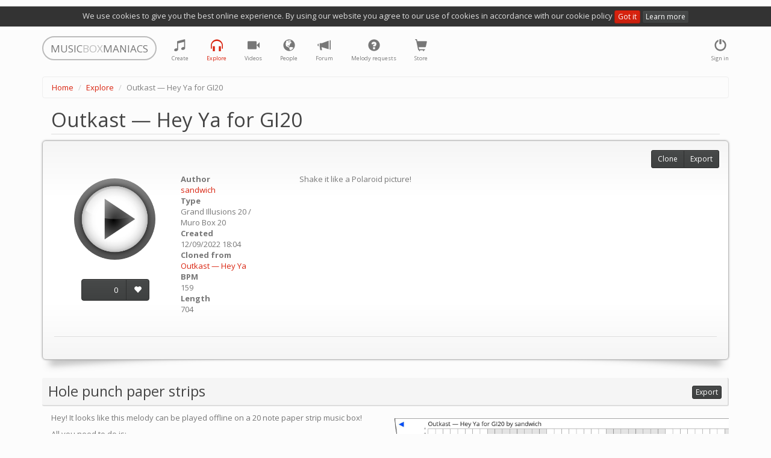

--- FILE ---
content_type: text/html; charset=utf-8
request_url: https://musicboxmaniacs.com/explore/melody/outkast-hey-ya-for-gi20_105926/
body_size: 10510
content:

<!DOCTYPE HTML>
<html lang="en-us">
<head>
    
    <!-- Google Tag Manager -->
    <script>(function(w,d,s,l,i){w[l]=w[l]||[];w[l].push({'gtm.start':
    new Date().getTime(),event:'gtm.js'});var f=d.getElementsByTagName(s)[0],
    j=d.createElement(s),dl=l!='dataLayer'?'&l='+l:'';j.async=true;j.src=
    'https://www.googletagmanager.com/gtm.js?id='+i+dl;f.parentNode.insertBefore(j,f);
    })(window,document,'script','dataLayer','GTM-TQLS6NC');</script>
    <!-- End Google Tag Manager -->
    
    
    <meta name="viewport" content="width=device-width, initial-scale=1, maximum-scale=1, user-scalable=0"/>
    <meta name="google-site-verification" content="71DC0sc1gfay06-tr7Fow7_vbQk2epewlyxDaJZr3FY"/>
    <meta http-equiv="content-type" content="text/html; charset=utf-8"/>
    <link rel="apple-touch-icon" sizes="57x57" href="/apple-icon-57x57.png">
    <link rel="apple-touch-icon" sizes="60x60" href="/apple-icon-60x60.png">
    <link rel="apple-touch-icon" sizes="72x72" href="/apple-icon-72x72.png">
    <link rel="apple-touch-icon" sizes="76x76" href="/apple-icon-76x76.png">
    <link rel="apple-touch-icon" sizes="114x114" href="/apple-icon-114x114.png">
    <link rel="apple-touch-icon" sizes="120x120" href="/apple-icon-120x120.png">
    <link rel="apple-touch-icon" sizes="144x144" href="/apple-icon-144x144.png">
    <link rel="apple-touch-icon" sizes="152x152" href="/apple-icon-152x152.png">
    <link rel="apple-touch-icon" sizes="180x180" href="/apple-icon-180x180.png">
    <link rel="icon" type="image/png" sizes="192x192" href="/android-icon-192x192.png">
    <link rel="icon" type="image/png" sizes="32x32" href="/favicon-32x32.png">
    <link rel="icon" type="image/png" sizes="96x96" href="/favicon-96x96.png">
    <link rel="icon" type="image/png" sizes="16x16" href="/favicon-16x16.png">
    <link rel="manifest" href="/manifest.json">
    <meta name="msapplication-TileColor" content="#ffffff">
    <meta name="msapplication-TileImage" content="/ms-icon-144x144.png">
    <meta name="theme-color" content="#ffffff">
    <title>Outkast — Hey Ya for GI20 music box melody</title>
    <link rel="stylesheet" href="https://d27df6vzwkycjc.cloudfront.net/assets/css/output.951d78ccc465.css" type="text/css">
    
    <!-- Facebook Pixel Code -->
    <script>
      !function(f,b,e,v,n,t,s)
      {if(f.fbq)return;n=f.fbq=function(){n.callMethod?
      n.callMethod.apply(n,arguments):n.queue.push(arguments)};
      if(!f._fbq)f._fbq=n;n.push=n;n.loaded=!0;n.version='2.0';
      n.queue=[];t=b.createElement(e);t.async=!0;
      t.src=v;s=b.getElementsByTagName(e)[0];
      s.parentNode.insertBefore(t,s)}(window, document,'script', 'https://connect.facebook.net/en_US/fbevents.js');
      fbq('init', '1759389744131978');
      fbq('track', 'PageView');
    </script>
    <noscript><img height="1" width="1" style="display:none" src="https://www.facebook.com/tr?id=1759389744131978&ev=PageView&noscript=1"/></noscript>
    <!-- End Facebook Pixel Code -->
    
    
    
        <meta property="og:title" content="Outkast — Hey Ya for GI20"/>
        <meta property="og:description" content="Outkast — Hey Ya for GI20 music box melody"/>
        <meta property="og:audio" content="https://d3nzsgr4mdw5fz.cloudfront.net/media/mp3/1/10/105/105926_outkast-hey-ya-for-gi20_6uri_musicboxmaniacs.com.mp3"/>
        <meta property="og:audio:type" content="audio/mpeg"/>
        <meta property="og:audio" content="https://d3nzsgr4mdw5fz.cloudfront.net/media/midi/1/10/105/105926_outkast-hey-ya-for-gi20_hxwe_musicboxmaniacs.com.mid"/>
        <meta property="og:audio:type" content="audio/midi"/>
        
            
                <meta property="og:image" content="https://d3nzsgr4mdw5fz.cloudfront.net/media/img/1/10/105/outkast-hey-ya-for-gi20_105926_preview.jpg"/>
            
        
        <link rel="alternate" type="application/json+oembed"
              href="https://musicboxmaniacs.com/embed/?url=https%3A//musicboxmaniacs.com/explore/melody/outkast-hey-ya-for-gi20_105926/&format=json"
              title="Outkast — Hey Ya for GI20" />
    


    
    <!-- Global site tag (gtag.js) - Google Ads: 10876544217 -->
    <script async src="https://www.googletagmanager.com/gtag/js?id=AW-10876544217"></script>
    <script>
        window.dataLayer = window.dataLayer || [];
        function gtag(){dataLayer.push(arguments);}
        gtag('js', new Date());

        gtag('config', 'AW-10876544217');
    </script>
    
</head>
<body>
    
    <!-- Google Tag Manager (noscript) -->
    <noscript><iframe src="https://www.googletagmanager.com/ns.html?id=GTM-TQLS6NC"
    height="0" width="0" style="display:none;visibility:hidden"></iframe></noscript>
    <!-- End Google Tag Manager (noscript) -->
    
    
<div class="cookie-policy-warning">
    We use cookies to give you the best online experience. By using our website you agree to our use of cookies in
    accordance with our cookie policy <a href="#" class="btn btn-primary btn-xs btn-close">Got it</a>
    <a href="/cookies/" class="btn btn-default btn-xs">Learn more</a>
</div>
<div class="container">
    <nav class="navbar navbar-default" role="navigation">
        <div class="header">
            <a class="navbar-brand small logo visible-lg visible-md" href="/">
                <span>MUSIC</span><span class="middle">BOX</span><span>MANIACS</span>
            </a>
            <a class="navbar-brand small logo visible-sm" href="/">
                <span>M</span><span class="middle">B</span><span>M</span>
            </a>
        </div>
        <ul class="nav navbar-nav navbar-right">
            
                <li>
                    <a href="#" data-toggle="modal" data-target="#login-modal" class="tst-login">
                        <i class="glyphicon glyphicon-off"></i>
                        <span class="icon-label visible-md visible-lg visible-sm">Sign in</span>
                    </a>
                </li>
            
        </ul>
        <ul class="nav navbar-nav">
            <li class="">
                <a href="/create/" title="Create">
                    <i class="glyphicon glyphicon-music"></i>
                    <span class="icon-label visible-md visible-lg visible-sm">Create</span>
                </a>
            </li>
            <li class="active" title="Explore">
                <a href="/explore/">
                    <i class="glyphicon glyphicon-headphones"></i>
                    <span class="icon-label visible-md visible-lg visible-sm">Explore</span>
                </a>
            </li>
            <li class="">
                <a href="/videos/">
                    <i class="glyphicon glyphicon-facetime-video" title="Videos"></i>
                    <span class="icon-label visible-md visible-lg visible-sm">Videos</span>
                </a>
            </li>
            <li class="" title="People">
                <a href="/people/">
                    <i class="glyphicon glyphicon-globe"></i>
                    <span class="icon-label visible-md visible-lg visible-sm">People</span>
                </a>
            </li>
            <li class="" title="Forum">
                <a href="/forum/">
                    <i class="glyphicon glyphicon-bullhorn"></i>
                    <span class="icon-label visible-md visible-lg visible-sm">Forum</span>
                </a>
            </li>
            <li class="" title="Melody requests">
                <a href="/melody_requests/">
                    <i class="glyphicon glyphicon-question-sign"></i>
                    <span class="icon-label visible-md visible-lg visible-sm">Melody requests</span>
                </a>
            </li>
            <li class="" title="Store">
                <a href="/store/">
                    <i class="glyphicon glyphicon-shopping-cart"></i>
                    <span class="icon-label visible-md visible-lg visible-sm">Store</span>
                </a>
            </li>
        </ul>
    </nav>
</div>

    <div class="container">
        <ol class="breadcrumb">
            
                
                    <li><a href="/">Home</a></li>
                
            
                
                    <li><a href="/explore/">Explore</a></li>
                
            
                
                    <li class="active">Outkast — Hey Ya for GI20</li>
                
            
        </ol>
    </div>



<div class="container">
    
    <div class="melody-content">
        <h1 class="offset-block">Outkast — Hey Ya for GI20</h1>
        
        <div class="well curl melody-container">
            <div class="row">
                <div class="col-xs-12 col-sm-6 col-md-5 col-lg-4 melody-general clearfix">
                    <div class="controls">
                        <div class="play-btn-wrapper melody-page-play-btn-wrapper">
                            
                                <a href="#" class="play-btn stats"
                                   data-mp3-url="https://d3nzsgr4mdw5fz.cloudfront.net/media/mp3/1/10/105/105926_outkast-hey-ya-for-gi20_6uri_musicboxmaniacs.com.mp3"
                                   data-stats-category="play"
                                   data-stats-action="play_melody_page"
                                   data-play-src="https://d27df6vzwkycjc.cloudfront.net/mbm_core/img/btn-play.7df009106cc1.png"
                                   data-stop-src="https://d27df6vzwkycjc.cloudfront.net/mbm_core/img/btn-stop.7bea23169ac9.png">
                                    <img src="https://d27df6vzwkycjc.cloudfront.net/mbm_core/img/btn-play.7df009106cc1.png" alt="play"/>
                                </a>
                            
                        </div>
                        <div class="vote-wrapper text-center">
                            
                                <div class="btn-group dropdown rating-block" data-melody-id="105926">
                                    <a class="btn btn-default rating">0</a>
                                    <a href="#" class="dropdown-toggle" data-toggle="dropdown"
                                       style="display:none;"></a>
                                    <ul class="dropdown-menu"></ul>
                                    <a href="#"
                                       title="like"
                                       class="btn btn-default btn-vote vote-plus">
                                        <i class="glyphicon glyphicon-heart"></i>
                                    </a>
                                </div>
                            
                        </div>
                    </div>
                    <div class="melody-info">
                        <dl>
                            <dt>Author</dt>
                            <dd><a href="/people/sandwich/">sandwich</a></dd>
                            <dt>Type</dt>
                            <dd>Grand Illusions 20 / Muro Box 20</dd>
                            <dt>Created</dt>
                            <dd>12/09/2022 18:04</dd>
                            
                                
                                    <dt>Cloned from</dt>
                                    <dd>
                                        <a href="/explore/melody/outkast-hey-ya_105924/">Outkast — Hey Ya</a>
                                    </dd>
                                
                            
                            <dt>BPM</dt>
                            <dd>159</dd>
                            <dt>Length</dt>
                            <dd>704</dd>
                        </dl>
                    </div>
                </div>
                <div class="col-xs-12 col-sm-6 col-md-7 col-lg-8 melody-description">
                    
                        <hr class="visible-xs"/>
                        <p>
                            Shake it like a Polaroid picture!
                        </p>
                    
                </div>
            </div>
            <hr/>
            <div class="share">
                <span class='st_sharethis_hcount' displayText='ShareThis' st_via=''></span>
                <span class='st_facebook_hcount' displayText='Facebook' st_via=''></span>
                <span class='st_googleplus_hcount' displayText='Google +' st_via=''></span>
                <span class='st_twitter_hcount' displayText='Tweet' st_via=''></span>
                <span class='st_vkontakte_hcount' displayText='VK' st_via=''></span>
            </div>
            <div class="melody-controls">
                
                <div class="btn-group">
                    <a class="btn btn-default btn-sm"
                       href="/create/?parent_melody_id=105926">Clone</a>
                    
                        <a href="#" class="btn btn-default btn-sm" data-toggle="modal" data-target="#export-modal">Export</a>
                    
                </div>
            </div>
        </div>
        
            
                
                    <div class="export-suggestions clearfix">
                        <h2>
                            <span class="text">Hole punch paper strips</span>
                            <span class="controls">
                                <a href="#" class="btn btn-default btn-xs btn-more" data-toggle="modal"
                                   data-target="#export-modal">Export</a>
                            </span>
                        </h2>
                        <div class="export-description col-md-6">
                            <p>
                                
                                    Hey! It looks like this melody can be played offline on a 20 note paper strip
                                    music box!
                                
                            </p>
                            <p>
                                All you need to do is:
                            </p>
                            <ol>
                                <li>
                                    Get a 20 note DIY Music Box Kit from
                                    <a href="/store/">our online store page</a> if you don't have one
                                </li>
                                <li>
                                    Export the melody to PDF with paper strips, print it out and cut with scissors.
                                    Make sure to use the right paper size and set you printer scale to 100%, otherwise
                                    the size won't match. It's better when paper strips are thick, so if you are going
                                    to use thin office paper, we recommend you to glue two or three layers together.
                                    Another option is to laminate paper strips with a transparent duct tape
                                </li>
                                <li>
                                    Punch holes with a tool from the music box kit
                                </li>
                                <li>
                                    Enjoy your favorite melody playing on a real music box!
                                </li>
                            </ol>
                        </div>
                        
                            <div class="preview col-md-6 hidden-sm hidden-xs">
                                <img src="https://d3nzsgr4mdw5fz.cloudfront.net/media/img/1/10/105/outkast-hey-ya-for-gi20_105926_preview.jpg"
                                     alt="Outkast — Hey Ya for GI20 20 note music box paper strip"/>
                            </div>
                        
                    </div>
                
            
        
        <div class="product-suggestions clearfix">
            
                
                    <h2>
                        <span class="text">Grand Illusions 20 / Muro Box 20 music boxes</span>
                        <span class="controls">
                            <a href="/store/?melody_type_code=GI20"
                               class="btn btn-default btn-xs btn-more">
                                More
                            </a>
                        </span>
                    </h2>
                
            
            
                

    <div class="products scroll">
        
            
<div class="product product-suggestion">
    <a class="product-inner stats"
       data-stats-category="product" data-stats-action="product_suggestion"
       target="_blank" rel="nofollow" href="https://www.amazon.com/dp/B0C5X9DC2Q?tag=music0ea9-20&amp;linkCode=ogi&amp;th=1&amp;psc=1">
        <div class="image" style="background-image: url('https://m.media-amazon.com/images/I/31vkdlalgxL._SL500_.jpg');"></div>
        <div class="title">SUPVOX Box Paper Supplies Card Circle Handheld Planner Crafting Home Puncher Single Stationary Strip Crafts Hole DIY Metal Office School Tape Punch Supply -note Accessory for Music by SUPVOX</div>
        <div class="meta">
            <div class="price">
                
                    <span class="old">$13.89</span>
                
                <span class="current">$13.19</span>
            </div>
            <div class="source">
                <i class="glyphicon glyphicon-new-window"></i> Amazon US
            </div>
        </div>
        
            <div class="special discount label label-primary">6% OFF</div>
        
    </a>
    
</div>

        
            
<div class="product product-suggestion">
    <a class="product-inner stats"
       data-stats-category="product" data-stats-action="product_suggestion"
       target="_blank" rel="nofollow" href="https://www.amazon.com/dp/B0BSTLSV4H?tag=music0ea9-20&amp;linkCode=ogi&amp;th=1&amp;psc=1">
        <div class="image" style="background-image: url('https://m.media-amazon.com/images/I/41aX5GT29mL._SL500_.jpg');"></div>
        <div class="title">ＫＬＫＣＭＳ 5pcs 15 Note Hand Crank Music Box Using Punched Paper Strip - Happy Birthday by ＫＬＫＣＭＳ</div>
        <div class="meta">
            <div class="price">
                
                <span class="current">$4.56</span>
            </div>
            <div class="source">
                <i class="glyphicon glyphicon-new-window"></i> Amazon US
            </div>
        </div>
        
    </a>
    
</div>

        
            
<div class="product product-suggestion">
    <a class="product-inner stats"
       data-stats-category="product" data-stats-action="product_suggestion"
       target="_blank" rel="nofollow" href="https://www.amazon.com/dp/B07DQGRF4W?tag=music0ea9-20&amp;linkCode=ogi&amp;th=1&amp;psc=1">
        <div class="image" style="background-image: url('https://m.media-amazon.com/images/I/41vZ4ZZulEL.jpg');"></div>
        <div class="title">Mxfans 10 Meter 15 Note DIY Blank Paper Tape Strip for Music Box Auto Movement by blhlltd</div>
        <div class="meta">
            <div class="price">
                
                <span class="current">$5.37</span>
            </div>
            <div class="source">
                <i class="glyphicon glyphicon-new-window"></i> Amazon US
            </div>
        </div>
        
    </a>
    
</div>

        
            
<div class="product product-suggestion">
    <a class="product-inner stats"
       data-stats-category="product" data-stats-action="product_suggestion"
       target="_blank" rel="nofollow" href="https://www.amazon.com/dp/B098D77N4G?tag=music0ea9-20&amp;linkCode=ogi&amp;th=1&amp;psc=1">
        <div class="image" style="background-image: url('https://m.media-amazon.com/images/I/31EHXRc9WvS._SL500_.jpg');"></div>
        <div class="title">Music Blank Paper Tapes, 15/30 DIY Music Box Blank Paper Strip - Make Your Own Song Blank Music Tape for DIY Handcrank Music Box Movement by CERISIAANN</div>
        <div class="meta">
            <div class="price">
                
                <span class="current">$5.59</span>
            </div>
            <div class="source">
                <i class="glyphicon glyphicon-new-window"></i> Amazon US
            </div>
        </div>
        
    </a>
    
</div>

        
            
<div class="product product-suggestion">
    <a class="product-inner stats"
       data-stats-category="product" data-stats-action="product_suggestion"
       target="_blank" rel="nofollow" href="https://www.amazon.com/dp/B098D6WZH6?tag=music0ea9-20&amp;linkCode=ogi&amp;th=1&amp;psc=1">
        <div class="image" style="background-image: url('https://m.media-amazon.com/images/I/51mr4DX5r3S._SL500_.jpg');"></div>
        <div class="title">Music Blank Paper Tapes, 15/30 DIY Music Box Blank Paper Strip - Make Your Own Song Blank Music Tape for DIY Handcrank Music Box Movement by CERISIAANN</div>
        <div class="meta">
            <div class="price">
                
                <span class="current">$6.50</span>
            </div>
            <div class="source">
                <i class="glyphicon glyphicon-new-window"></i> Amazon US
            </div>
        </div>
        
    </a>
    
</div>

        
            
<div class="product product-suggestion">
    <a class="product-inner stats"
       data-stats-category="product" data-stats-action="product_suggestion"
       target="_blank" rel="nofollow" href="https://www.amazon.com/dp/B0FBKY8NNM?tag=music0ea9-20&amp;linkCode=ogi&amp;th=1&amp;psc=1">
        <div class="image" style="background-image: url('https://m.media-amazon.com/images/I/31HtvsW1fOL._SL500_.jpg');"></div>
        <div class="title">SOLUSTRE 10Pcs DIY 30 Note Blank Paper Strips for Hand Crank Music Box Movement Refill Tapes for Custom Songs for Music Box Crafts and DIY Projects by SOLUSTRE</div>
        <div class="meta">
            <div class="price">
                
                <span class="current">$6.80</span>
            </div>
            <div class="source">
                <i class="glyphicon glyphicon-new-window"></i> Amazon US
            </div>
        </div>
        
    </a>
    
</div>

        
            
<div class="product product-suggestion">
    <a class="product-inner stats"
       data-stats-category="product" data-stats-action="product_suggestion"
       target="_blank" rel="nofollow" href="https://www.amazon.com/dp/B0FBKWQRJY?tag=music0ea9-20&amp;linkCode=ogi&amp;th=1&amp;psc=1">
        <div class="image" style="background-image: url('https://m.media-amazon.com/images/I/315jCQPK3bL._SL500_.jpg');"></div>
        <div class="title">PRETYZOOM 10Pcs DIY Note Blank Paper Strips for Hand Crank Music Box Create Your Own Melodies with Replacement Tapes for Music Box Craft for Music Making by PRETYZOOM</div>
        <div class="meta">
            <div class="price">
                
                <span class="current">$6.89</span>
            </div>
            <div class="source">
                <i class="glyphicon glyphicon-new-window"></i> Amazon US
            </div>
        </div>
        
    </a>
    
</div>

        
            
<div class="product product-suggestion">
    <a class="product-inner stats"
       data-stats-category="product" data-stats-action="product_suggestion"
       target="_blank" rel="nofollow" href="https://www.amazon.com/dp/B0DXPD344P?tag=music0ea9-20&amp;linkCode=ogi&amp;th=1&amp;psc=1">
        <div class="image" style="background-image: url('https://m.media-amazon.com/images/I/31YmuAWTm1L._SL500_.jpg');"></div>
        <div class="title">Luxshiny 10pcs Blank Paper Strips for Hand Crank Music Box Music Notes Refills Create Custom Melodies for Family and Friends and Personalization by Luxshiny</div>
        <div class="meta">
            <div class="price">
                
                <span class="current">$6.89</span>
            </div>
            <div class="source">
                <i class="glyphicon glyphicon-new-window"></i> Amazon US
            </div>
        </div>
        
    </a>
    
</div>

        
            
<div class="product product-suggestion">
    <a class="product-inner stats"
       data-stats-category="product" data-stats-action="product_suggestion"
       target="_blank" rel="nofollow" href="https://www.amazon.com/dp/B07DLDGR7Q?tag=music0ea9-20&amp;linkCode=ogi&amp;th=1&amp;psc=1">
        <div class="image" style="background-image: url('https://m.media-amazon.com/images/I/41+66tPaCNL._SL500_.jpg');"></div>
        <div class="title">TinToyArcade London Bridge Paper Strip for Music Box Kit by TinToyArcade</div>
        <div class="meta">
            <div class="price">
                
                <span class="current">$6.98</span>
            </div>
            <div class="source">
                <i class="glyphicon glyphicon-new-window"></i> Amazon US
            </div>
        </div>
        
    </a>
    
</div>

        
            
<div class="product product-suggestion">
    <a class="product-inner stats"
       data-stats-category="product" data-stats-action="product_suggestion"
       target="_blank" rel="nofollow" href="https://www.amazon.com/dp/B07DLFMHXB?tag=music0ea9-20&amp;linkCode=ogi&amp;th=1&amp;psc=1">
        <div class="image" style="background-image: url('https://m.media-amazon.com/images/I/417JHkqw2LL._SL500_.jpg');"></div>
        <div class="title">TinToyArcade Ode to Joy Paper Strip for Music Box Kit by TinToyArcade</div>
        <div class="meta">
            <div class="price">
                
                <span class="current">$6.98</span>
            </div>
            <div class="source">
                <i class="glyphicon glyphicon-new-window"></i> Amazon US
            </div>
        </div>
        
    </a>
    
</div>

        
    </div>

            
        </div>
        
            <div class="block-similar-melodies">
                <h2>
                    <span class="text">Similar melodies</span>
                    
                </h2>

                <div class="row">
                    
                        <div class="col-xs-12 col-sm-6 col-md-4">
                            
<div class="panel panel-default melody-item">
    <div class="panel-heading">
        <h3 class="panel-title">
            
                <a href="/explore/melody/outkast-hey-ya-for-gi30_106021/">Outkast — Hey Ya for GI30</a>
            
        </h3>
        
    </div>
    <div class="panel-body">
        <div class="controls">
            <div class="play-btn-wrapper melody-item-play-btn-wrapper">
                
                    <a href="#" class="play-btn stats"
                       data-mp3-url="https://d3nzsgr4mdw5fz.cloudfront.net/media/mp3/1/10/106/106021_outkast-hey-ya-for-gi30_yjvv_musicboxmaniacs.com.mp3"
                       data-stats-category="play"
                       data-play-src="https://d27df6vzwkycjc.cloudfront.net/mbm_core/img/btn-play.7df009106cc1.png"
                       data-stop-src="https://d27df6vzwkycjc.cloudfront.net/mbm_core/img/btn-stop.7bea23169ac9.png">
                        <img src="https://d27df6vzwkycjc.cloudfront.net/mbm_core/img/btn-play.7df009106cc1.png" alt="play"/>
                    </a>
                
            </div>
        </div>
        <div class="body">
            <p class="melody-meta">
                <span class="label label-default" title="melody type">
                    <i class="glyphicon glyphicon-tag"></i> GI30
                </span>
                <span class="label label-default" title="bpm">
                    <i class="glyphicon glyphicon-play-circle"></i> 159
                </span>
                <span class="label label-default" title="length">
                    <i class="glyphicon glyphicon-music"></i> 704
                </span>
                
                
                
                    <span class="label label-warning" title="similar_melodies">
                        <i class="glyphicon glyphicon-music"></i> 2
                    </span>
                
            </p>
            <p class="melody-description">
                Shake it like a Polaroid picture!
            </p>
        </div>
    </div>
    <div class="panel-footer">
        
            <div class="controls btn-group dropdown rating-block" data-melody-id="106021">
                <a class="btn btn-xs btn-default rating">1</a>
                <a href="#" class="dropdown-toggle" data-toggle="dropdown" style="display:none;"></a>
                <ul class="dropdown-menu"></ul>
                <a href="#"
                   title="like"
                   class="btn btn-xs btn-default btn-vote vote-plus">
                    <i class="glyphicon glyphicon-heart"></i>
                </a>
            </div>
        
        <div class="meta">
            by <a href="/people/sandwich/">sandwich</a>
        </div>
    </div>
</div>

                        </div>
                    
                        <div class="col-xs-12 col-sm-6 col-md-4">
                            
<div class="panel panel-default melody-item">
    <div class="panel-heading">
        <h3 class="panel-title">
            
                <a href="/explore/melody/outkast-hey-ya_105924/">Outkast — Hey Ya</a>
            
        </h3>
        
    </div>
    <div class="panel-body">
        <div class="controls">
            <div class="play-btn-wrapper melody-item-play-btn-wrapper">
                
                    <a href="#" class="play-btn stats"
                       data-mp3-url="https://d3nzsgr4mdw5fz.cloudfront.net/media/mp3/1/10/105/105924_outkast-hey-ya_f2he_musicboxmaniacs.com.mp3"
                       data-stats-category="play"
                       data-play-src="https://d27df6vzwkycjc.cloudfront.net/mbm_core/img/btn-play.7df009106cc1.png"
                       data-stop-src="https://d27df6vzwkycjc.cloudfront.net/mbm_core/img/btn-stop.7bea23169ac9.png">
                        <img src="https://d27df6vzwkycjc.cloudfront.net/mbm_core/img/btn-play.7df009106cc1.png" alt="play"/>
                    </a>
                
            </div>
        </div>
        <div class="body">
            <p class="melody-meta">
                <span class="label label-default" title="melody type">
                    <i class="glyphicon glyphicon-tag"></i> K15
                </span>
                <span class="label label-default" title="bpm">
                    <i class="glyphicon glyphicon-play-circle"></i> 159
                </span>
                <span class="label label-default" title="length">
                    <i class="glyphicon glyphicon-music"></i> 704
                </span>
                
                
                
                    <span class="label label-warning" title="similar_melodies">
                        <i class="glyphicon glyphicon-music"></i> 2
                    </span>
                
            </p>
            <p class="melody-description">
                Shake it like a Polaroid picture!
            </p>
        </div>
    </div>
    <div class="panel-footer">
        
            <div class="controls btn-group dropdown rating-block" data-melody-id="105924">
                <a class="btn btn-xs btn-default rating">2</a>
                <a href="#" class="dropdown-toggle" data-toggle="dropdown" style="display:none;"></a>
                <ul class="dropdown-menu"></ul>
                <a href="#"
                   title="like"
                   class="btn btn-xs btn-default btn-vote vote-plus">
                    <i class="glyphicon glyphicon-heart"></i>
                </a>
            </div>
        
        <div class="meta">
            by <a href="/people/sandwich/">sandwich</a>
        </div>
    </div>
</div>

                        </div>
                    
                </div>
            </div>
        
        
        <div class="block-comments">
            <h2>
                <span class="text">Comments</span>
                <span class="controls">
                    
    <a class="btn btn-xs btn-default comments-subscription"
       data-content-type="mbm_core.melody"
       data-object-id="105926">
        
            Subscribe
        
    </a>


                </span>
            </h2>
            
<div class="comments">
    <a name="#comments"></a>
    
<div id="comments-" data-object-id="" class="comments  empty">
    
</div>

    


    <a class="btn btn-primary toggle-comment-form" data-toggle="modal" data-target="#login-modal">
        Sign in to add a comment
    </a>


</div>

        </div>
    </div>
    <div class="modal fade" id="export-modal" role="dialog" aria-labelledby="modal" aria-hidden="true">
        <div class="modal-dialog">
            <div class="modal-content">
                <div class="modal-header">
                    <button type="button" class="close" data-dismiss="modal" aria-hidden="true">&times;</button>
                    <div class="header-content">Export</div>
                </div>
                <div class="modal-body">
                    
<ul class="nav nav-tabs">
    <li role="presentation" class="active"><a data-toggle="tab" href="#pdf">PDF</a></li>
    
        <li role="presentation"><a data-toggle="tab" href="#audio">Audio</a></li>
        <li role="presentation"><a data-toggle="tab" href="#soundtrap">Soundtrap</a></li>
    
    <li role="presentation"><a data-toggle="tab" href="#dxf">DXF</a></li>
    
        <li role="presentation" class="tab-murobox">
            <a data-toggle="tab" href="#murobox">Muro Box</a>
            <div class="badge">NEW</div>
        </li>
    
</ul>
<div class="tab-content">
    <div id="pdf" class="tab-pane fade in active">
        <div class="paper-size-container">
            <div class="btn-group btn-group-xs btn-group-paper-format">
                <a href="#" class="btn btn-primary btn-xs disabled" style="background: none; color: #444;">Paper
                    format</a>
                <a href="#" data-value="us-letter" class="btn btn-no-hover btn-default btn-xs active">US Letter</a>
                <a href="#" data-value="us-legal" class="btn btn-no-hover btn-default btn-xs">US Legal</a>
                <a href="#" data-value="a4" class="btn btn-no-hover btn btn-default btn-xs">A4</a>
                <a href="#" data-value="a3" class="btn btn-no-hover btn btn-default">A3</a>
            </div>
        </div>
        <ul class="list-group list-melody-export">
            <li class="list-group-item media list-item-pdf-export">
                <img class="media-object pull-left" src="https://d27df6vzwkycjc.cloudfront.net/mbm_export/img/pdf.acc5518d4542.png">
                <div class="media-body">
                    <h4 class="media-heading">Kikkerland 15</h4>
                    <p>
                        <a href="/export/outkast-hey-ya-for-gi20_105926/pdf/K15/"
                           class="btn btn-primary btn-xs download-async">
                            export
                        </a>
                    </p>
                </div>
                
                    <div class="label label-danger unsupported-melody-type" data-toggle="tooltip"
                         data-placement="left"
                         title="Warning! Some notes may be missing from the strip because of melody type difference">
                        <span class="glyphicon glyphicon-warning-sign"></span>
                    </div>
                
            </li>
            <li class="list-group-item media list-item-pdf-export">
                <img class="media-object pull-left" src="https://d27df6vzwkycjc.cloudfront.net/mbm_export/img/pdf.acc5518d4542.png">
                <div class="media-body">
                    <h4 class="media-heading">Grand Illusions 20</h4>
                    <p>
                        <a href="/export/outkast-hey-ya-for-gi20_105926/pdf/GI20/"
                           class="btn btn-primary btn-xs download-async">
                            export
                        </a>
                    </p>
                </div>
                
            </li>
            <li class="list-group-item media list-item-pdf-export">
                <img class="media-object pull-left" src="https://d27df6vzwkycjc.cloudfront.net/mbm_export/img/pdf.acc5518d4542.png">
                <div class="media-body">
                    <h4 class="media-heading">Grand Illusions 30</h4>
                    <p>
                        <a href="/export/outkast-hey-ya-for-gi20_105926/pdf/GI30/"
                           class="btn btn-primary btn-xs download-async">
                            export
                        </a>
                    </p>
                </div>
                
                    <div class="label label-danger unsupported-melody-type" data-toggle="tooltip" data-placement="left"
                         title="Warning! Some notes may be missing from the strip because of melody type difference">
                        <span class="glyphicon glyphicon-warning-sign"></span>
                    </div>
                
            </li>
            <li class="list-group-item media list-item-pdf-export">
                <img class="media-object pull-left" src="https://d27df6vzwkycjc.cloudfront.net/mbm_export/img/pdf.acc5518d4542.png">
                <div class="media-body">
                    <h4 class="media-heading">Wintergatan 20 (custom)</h4>
                    <p>
                        <a href="/export/outkast-hey-ya-for-gi20_105926/pdf/WG20/"
                           class="btn btn-primary btn-xs download-async">
                            export
                        </a>
                    </p>
                </div>
                
                    <div class="label label-danger unsupported-melody-type" data-toggle="tooltip" data-placement="left"
                         title="Warning! Some notes may be missing from the strip because of melody type difference">
                        <span class="glyphicon glyphicon-warning-sign"></span>
                    </div>
                
            </li>
            <li class="list-group-item media list-item-pdf-export">
                <img class="media-object pull-left" src="https://d27df6vzwkycjc.cloudfront.net/mbm_export/img/pdf.acc5518d4542.png">
                <div class="media-body">
                    <h4 class="media-heading">Grand Illusions 30 (F scale)</h4>
                    <p>
                        <a href="/export/outkast-hey-ya-for-gi20_105926/pdf/GI30F/"
                           class="btn btn-primary btn-xs download-async">
                            export
                        </a>
                    </p>
                </div>
                
                    <div class="label label-danger unsupported-melody-type" data-toggle="tooltip" data-placement="left"
                         title="Warning! Some notes may be missing from the strip because of melody type difference">
                        <span class="glyphicon glyphicon-warning-sign"></span>
                    </div>
                
            </li>
        </ul>
    </div>
    <div id="audio" class="tab-pane fade">
        <div class="clearfix">
            
                <ul class="list-group list-melody-export col-sm-6" style="margin-bottom: 10px;">
                    <li class="list-group-item media">
                        <img class="media-object pull-left" src="https://d27df6vzwkycjc.cloudfront.net/mbm_export/img/mp3.b6606140bc22.png">
                        <div class="media-body">
                            <h4 class="media-heading">MP3</h4>
                            <p><a href="https://d3nzsgr4mdw5fz.cloudfront.net/media/mp3/1/10/105/105926_outkast-hey-ya-for-gi20_6uri_musicboxmaniacs.com.mp3" download="105926_outkast-hey-ya-for-gi20_6uri_musicboxmaniacs.com.mp3"
                                  class="btn btn-primary btn-xs">
                                download
                            </a>
                            </p>
                        </div>
                    </li>
                </ul>
            
            
                <ul class="list-group list-melody-export col-sm-6">
                    <li class="list-group-item media">
                        <img class="media-object pull-left" src="https://d27df6vzwkycjc.cloudfront.net/mbm_export/img/midi.f6412d12bc8d.png">
                        <div class="media-body">
                            <h4 class="media-heading">MIDI</h4>
                            <p>
                                <a href="https://d3nzsgr4mdw5fz.cloudfront.net/media/midi/1/10/105/105926_outkast-hey-ya-for-gi20_hxwe_musicboxmaniacs.com.mid" download="105926_outkast-hey-ya-for-gi20_hxwe_musicboxmaniacs.com.mid"
                                   class="btn btn-primary btn-xs">
                                    download
                                </a>
                            </p>
                        </div>
                    </li>
                </ul>
            
        </div>
    </div>
    <div id="soundtrap" class="tab-pane fade">
        <p>
            Soundtrap is a digital audio workstation (DAW) accessible directly in your browser
        </p>
        <div class="clearfix">
            
                <ul class="list-group list-melody-export col-sm-6" style="margin-bottom: 10px;">
                    <li class="list-group-item media">
                        <img class="media-object pull-left" src="https://d27df6vzwkycjc.cloudfront.net/mbm_export/img/soundtrap.7d087c3c41ef.png">
                        <div class="media-body">
                            <h4 class="media-heading">MP3</h4>
                            <p>
                                <a href="https://www.soundtrap.com/publicapi/import/audio1/?title=Outkast — Hey Ya for GI20&url=https://d3nzsgr4mdw5fz.cloudfront.net/media/mp3/1/10/105/105926_outkast-hey-ya-for-gi20_6uri_musicboxmaniacs.com.mp3"
                                   target="_blank" class="btn btn-primary btn-xs">export</a>
                            </p>
                        </div>
                    </li>
                </ul>
            
            
                <ul class="list-group list-melody-export col-sm-6">
                    <li class="list-group-item media">
                        <img class="media-object pull-left" src="https://d27df6vzwkycjc.cloudfront.net/mbm_export/img/soundtrap.7d087c3c41ef.png">
                        <div class="media-body">
                            <h4 class="media-heading">MIDI</h4>
                            <p>
                                <a href="https://www.soundtrap.com/publicapi/import/midi1/?title=Outkast — Hey Ya for GI20&url=https://d3nzsgr4mdw5fz.cloudfront.net/media/midi/1/10/105/105926_outkast-hey-ya-for-gi20_hxwe_musicboxmaniacs.com.mid"
                                   target="_blank" class="btn btn-primary btn-xs">export</a>
                            </p>
                        </div>
                    </li>
                </ul>
            
        </div>
    </div>
    <div id="dxf" class="tab-pane fade">
        <ul class="list-group list-melody-export">
            <li class="list-group-item media list-item-dxf-export">
                <img class="media-object pull-left" src="https://d27df6vzwkycjc.cloudfront.net/mbm_export/img/dxf.b7864b90cc12.png">
                <div class="media-body">
                    <h4 class="media-heading">Kikkerland 15</h4>
                    <p>
                        <a href="/export/outkast-hey-ya-for-gi20_105926/dxf/K15/"
                           class="btn btn-primary btn-xs download-async">
                            export
                        </a>
                    </p>
                </div>
                
            </li>
            <li class="list-group-item media list-item-dxf-export">
                <img class="media-object pull-left" src="https://d27df6vzwkycjc.cloudfront.net/mbm_export/img/dxf.b7864b90cc12.png">
                <div class="media-body">
                    <h4 class="media-heading">Grand Illusions 20</h4>
                    <p>
                        <a href="/export/outkast-hey-ya-for-gi20_105926/dxf/GI20/"
                           class="btn btn-primary btn-xs download-async">
                            export
                        </a>
                    </p>
                </div>
                
            </li>
            <li class="list-group-item media list-item-dxf-export">
                <img class="media-object pull-left" src="https://d27df6vzwkycjc.cloudfront.net/mbm_export/img/dxf.b7864b90cc12.png">
                <div class="media-body">
                    <h4 class="media-heading">Grand Illusions 30</h4>
                    <p>
                        <a href="/export/outkast-hey-ya-for-gi20_105926/dxf/GI30/"
                           class="btn btn-primary btn-xs download-async">
                            export
                        </a>
                    </p>
                </div>
                
                    <div class="label label-danger unsupported-melody-type" data-toggle="tooltip" data-placement="left"
                         title="Warning! Some notes may be missing from the strip because of melody type difference">
                        <span class="glyphicon glyphicon-warning-sign"></span>
                    </div>
                
            </li>
            <li class="list-group-item media list-item-pdf-export">
                <img class="media-object pull-left" src="https://d27df6vzwkycjc.cloudfront.net/mbm_export/img/dxf.b7864b90cc12.png">
                <div class="media-body">
                    <h4 class="media-heading">Wintergatan 20 (custom)</h4>
                    <p>
                        <a href="/export/outkast-hey-ya-for-gi20_105926/dxf/WG20/"
                           class="btn btn-primary btn-xs download-async">
                            export
                        </a>
                    </p>
                </div>
                
                    <div class="label label-danger unsupported-melody-type" data-toggle="tooltip" data-placement="left"
                         title="Warning! Some notes may be missing from the strip because of melody type difference">
                        <span class="glyphicon glyphicon-warning-sign"></span>
                    </div>
                
            </li>
            <li class="list-group-item media list-item-pdf-export">
                <img class="media-object pull-left" src="https://d27df6vzwkycjc.cloudfront.net/mbm_export/img/dxf.b7864b90cc12.png">
                <div class="media-body">
                    <h4 class="media-heading">Grand Illusions 30 (F scale)</h4>
                    <p>
                        <a href="/export/outkast-hey-ya-for-gi20_105926/dxf/GI30F/"
                           class="btn btn-primary btn-xs download-async">
                            export
                        </a>
                    </p>
                </div>
                
                    <div class="label label-danger unsupported-melody-type" data-toggle="tooltip" data-placement="left"
                         title="Warning! Some notes may be missing from the strip because of melody type difference">
                        <span class="glyphicon glyphicon-warning-sign"></span>
                    </div>
                
            </li>
        </ul>
    </div>
    
        <div id="murobox" class="tab-pane fade">
            <p>
                Play your favorite melody in a music box without punching holes!
                Open <a href="https://murobox.com/en/index.html" target="_blank">Muro Box</a>
                app on your smartphone and import the QR code below:
            </p>
            <div id="qrcode"></div>
            <p>Or use the following link:</p>
            <div class="input-group">
                <input type="text" class="form-control input-sm" name="midi_url" id="midi_url"
                       value="https://d3nzsgr4mdw5fz.cloudfront.net/media/midi/1/10/105/105926_outkast-hey-ya-for-gi20_hxwe_musicboxmaniacs.com.mid"/>
                <span class="input-group-btn">
                    <input type="button" class="btn btn-default btn-sm copy-midi-url"
                           value="Copy" onclick="window.EXPORT.copy(this);"/>
                </span>
            </div>
        </div>
    
</div>


                </div>
                <div class="modal-footer">
                    <div class="footer-content pull-left"></div>
                    <button type="button" class="btn btn-default" data-dismiss="modal">Close</button>
                </div>
            </div>
        </div>
    </div>

</div>


<div class="modal fade" id="login-modal" role="dialog" aria-labelledby="modal" aria-hidden="true">
    <div class="modal-dialog">
        <div class="modal-content">
            <div class="modal-header">
                <button type="button" class="close" data-dismiss="modal" aria-hidden="true">&times;</button>
                <div class="header-content">Authentication</div>
            </div>
            <div class="modal-body">
                <div class="social-text text-center">
                    You can sign in with one of the following social network accounts:
                </div>
                
<div class="social-auth-wrapper"><a href="/login/facebook/?next=/explore/melody/outkast-hey-ya-for-gi20_105926/"
               class="social-auth-backend facebook"
               rel="nofollow" title="Login via Facebook"><img src="https://d27df6vzwkycjc.cloudfront.net/mbm_core/img/social/facebook.png" alt="Login via Facebook"/></a><a href="/login/google-oauth2/?next=/explore/melody/outkast-hey-ya-for-gi20_105926/"
               class="social-auth-backend google-oauth2"
               rel="nofollow" title="Login via Google"><img src="https://d27df6vzwkycjc.cloudfront.net/mbm_core/img/social/google-oauth2.png" alt="Login via Google"/></a><a href="/login/vk-oauth2/?next=/explore/melody/outkast-hey-ya-for-gi20_105926/"
               class="social-auth-backend vk-oauth2"
               rel="nofollow" title="Login via VK.com"><img src="https://d27df6vzwkycjc.cloudfront.net/mbm_core/img/social/vk-oauth2.png" alt="Login via VK.com"/></a></div>

                <div class="controls text-center">
                    In case if you are not a big fan of social networks and feel more comfortable with
                    login and password authentication, you are welcome to
                    <a class="login-modal-register tst-register" href="#">register</a> or
                    <a class="login-modal-sign-in tst-login-password" href="#">sign in</a>
                    in a good old way
                </div>
            </div>
            <div class="modal-footer">
                <div class="terms text-center">
                    By signing in you agree to our <a href="/terms/">Terms of Service</a>
                    and confirm, that you have read our <a href="/privacy/">Privacy Policy</a>, including our
                    <a href="/cookies/">Cookie Use</a>.
                </div>
            </div>
        </div>
    </div>
</div>
<div class="modal fade" id="login-password-modal" role="dialog" aria-labelledby="modal" aria-hidden="true">
    <div class="modal-dialog">
        <div class="modal-content">
            <div class="modal-header">
                <button type="button" class="close" data-dismiss="modal" aria-hidden="true">&times;</button>
                <div class="header-content">Authentication</div>
            </div>
            <div class="modal-body"></div>
            <div class="modal-footer">
                <div class="terms text-center">
                    By signing in you agree to our <a href="/terms/">Terms of Service</a>
                    and confirm, that you have read our <a href="/privacy/">Privacy Policy</a>, including our
                    <a href="/cookies/">Cookie Use</a>.
                </div>
            </div>
        </div>
    </div>
</div>
<div class="modal fade" id="register-modal" role="dialog" aria-labelledby="modal" aria-hidden="true">
    <div class="modal-dialog">
        <div class="modal-content">
            <div class="modal-header">
                <button type="button" class="close" data-dismiss="modal" aria-hidden="true">&times;</button>
                <div class="header-content">Registration</div>
            </div>
            <div class="modal-body"></div>
            <div class="modal-footer">
                <div class="terms text-center">
                    By registering you agree to our <a href="/terms/">Terms of Service</a>
                    and confirm, that you have read our <a href="/privacy/">Privacy Policy</a>, including our
                    <a href="/cookies/">Cookie Use</a>.
                </div>
            </div>
        </div>
    </div>
</div>
<div class="modal fade" id="reset-password-modal" role="dialog" aria-labelledby="modal" aria-hidden="true">
    <div class="modal-dialog">
        <div class="modal-content">
            <div class="modal-header">
                <button type="button" class="close" data-dismiss="modal" aria-hidden="true">&times;</button>
                <div class="header-content">Reset password</div>
            </div>
            <div class="modal-body"></div>
        </div>
    </div>
</div>

<div class="container container-footer">
    <hr/>
    <p class="text-center small">
        v.3.1.326
 |
        <a href="/cookies/" class="cookie-policy">Cookie policy</a> |
        <a href="/terms/" class="terms">Terms of Service</a> |
        <a href="/privacy/" class="privacy">Privacy Policy</a> |
        <a href="/contact/" class="privacy">Contact</a>
    </p>
</div>


    <script type="text/javascript" src="https://cdn.ravenjs.com/3.19.1/raven.min.js" crossorigin="anonymous"></script>
    <script type="text/javascript">
        var ravenLimiter = {};
        Raven.config('https://c035d40b2e38448fb8a61e34c797658b@sentry.io/235683', {
            shouldSendCallback: function (data) {
                if (ravenLimiter[data.message]) {
                    return false;
                }
                ravenLimiter[data.message] = true;
                setTimeout(function () {
                    delete ravenLimiter[data.message];
                }, 5000);
                return true;
            }
        }).install();
        
    </script>


<script src="https://d27df6vzwkycjc.cloudfront.net/assets/js/output.b0a9d488e569.js"></script>

<script type="text/javascript">
    var STATIC_ROOT = 'https://d27df6vzwkycjc.cloudfront.net/';
    
        PAGE_PARAMS['is_authenticated'] = false;
    
    PAGE_PARAMS['environment'] = 'prod';
    window.CSRF.init();
    window.COMMENTS.init();
</script>


    <script type="text/javascript">var switchTo5x = true;</script>
    <script type="text/javascript" src="//ws.sharethis.com/button/buttons.js"></script>
    <script type="text/javascript">
        if (window.stLight) {
            stLight.options({
                publisher: "c43266c9-7112-4a79-b7f8-78f5546a45ac",
                doNotHash: true
            });
        }
    </script>
    <script src="https://d27df6vzwkycjc.cloudfront.net/mbm_export/js/qrcode.min.517b55d3688c.js"></script>
    <script type="text/javascript">
        window.EXPORT.init();
    </script>



    <script>
        (function (i, s, o, g, r, a, m) {
            i['GoogleAnalyticsObject'] = r;
            i[r] = i[r] || function () {
                    (i[r].q = i[r].q || []).push(arguments)
                }, i[r].l = 1 * new Date();
            a = s.createElement(o),
                m = s.getElementsByTagName(o)[0];
            a.async = 1;
            a.src = g;
            m.parentNode.insertBefore(a, m)
        })(window, document, 'script', '//www.google-analytics.com/analytics.js', 'ga');

        ga('create', 'UA-53598826-1', 'auto');
        ga('send', 'pageview');
    </script>

<script src="https://www.google.com/recaptcha/api.js" async defer></script>
</body>
</html>
